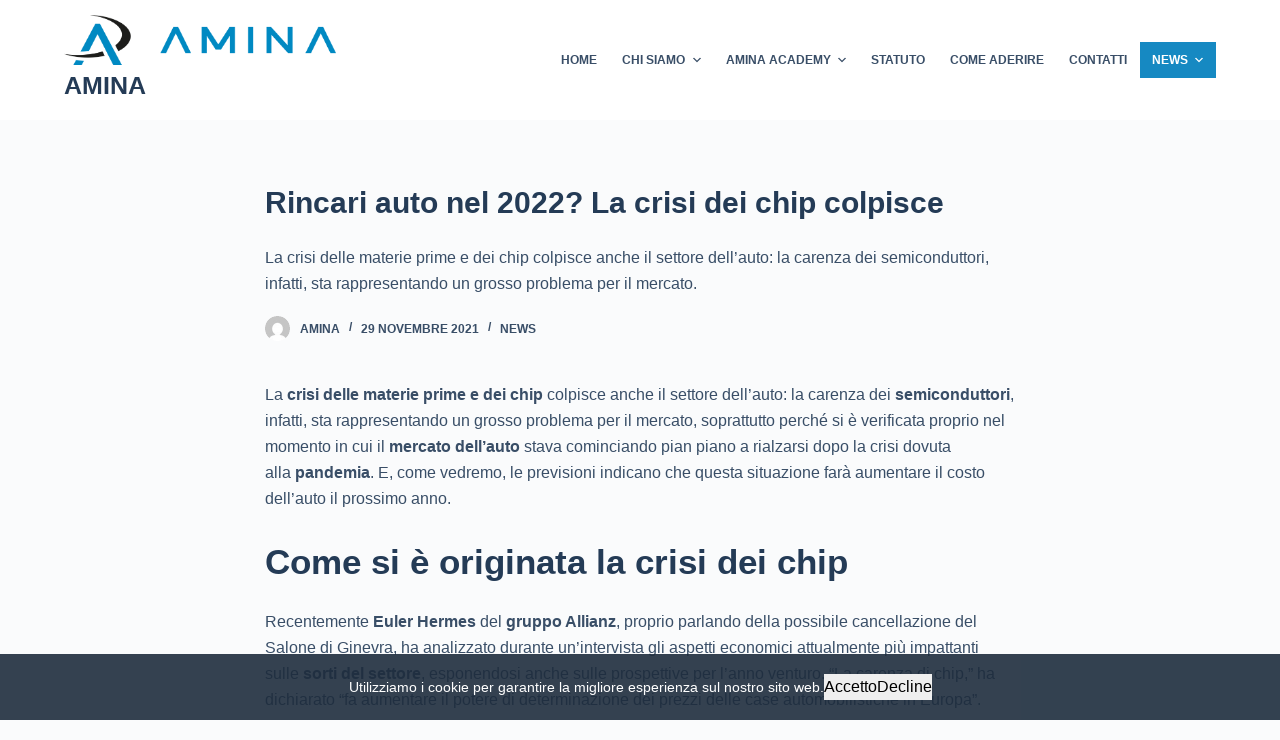

--- FILE ---
content_type: text/html; charset=UTF-8
request_url: https://www.associazioneamina.it/rincari-auto-nel-2022-la-crisi-dei-chip-colpisce/
body_size: 13380
content:
<!doctype html>
<html lang="it-IT">
<head>
	
	<meta charset="UTF-8">
	<meta name="viewport" content="width=device-width, initial-scale=1, maximum-scale=5, viewport-fit=cover">
	<link rel="profile" href="https://gmpg.org/xfn/11">

	<meta name='robots' content='index, follow, max-image-preview:large, max-snippet:-1, max-video-preview:-1' />

	<!-- This site is optimized with the Yoast SEO plugin v19.10 - https://yoast.com/wordpress/plugins/seo/ -->
	<title>Rincari auto nel 2022? La crisi dei chip colpisce - AMINA</title>
	<meta name="description" content="La crisi delle materie prime e dei chip colpisce anche il settore dell’auto: la carenza dei semiconduttori, infatti, sta rappresentando un grosso problema per il mercato." />
	<link rel="canonical" href="https://www.associazioneamina.it/rincari-auto-nel-2022-la-crisi-dei-chip-colpisce/" />
	<meta property="og:locale" content="it_IT" />
	<meta property="og:type" content="article" />
	<meta property="og:title" content="Rincari auto nel 2022? La crisi dei chip colpisce - AMINA" />
	<meta property="og:description" content="La crisi delle materie prime e dei chip colpisce anche il settore dell’auto: la carenza dei semiconduttori, infatti, sta rappresentando un grosso problema per il mercato." />
	<meta property="og:url" content="https://www.associazioneamina.it/rincari-auto-nel-2022-la-crisi-dei-chip-colpisce/" />
	<meta property="og:site_name" content="AMINA" />
	<meta property="article:published_time" content="2021-11-29T12:57:49+00:00" />
	<meta property="article:modified_time" content="2021-11-29T12:57:50+00:00" />
	<meta property="og:image" content="https://www.associazioneamina.it/wp-content/uploads/2021/11/1-2-scaled.jpeg" />
	<meta property="og:image:width" content="2560" />
	<meta property="og:image:height" content="1823" />
	<meta property="og:image:type" content="image/jpeg" />
	<meta name="author" content="AMINA" />
	<meta name="twitter:card" content="summary_large_image" />
	<meta name="twitter:label1" content="Scritto da" />
	<meta name="twitter:data1" content="AMINA" />
	<meta name="twitter:label2" content="Tempo di lettura stimato" />
	<meta name="twitter:data2" content="3 minuti" />
	<script type="application/ld+json" class="yoast-schema-graph">{"@context":"https://schema.org","@graph":[{"@type":"WebPage","@id":"https://www.associazioneamina.it/rincari-auto-nel-2022-la-crisi-dei-chip-colpisce/","url":"https://www.associazioneamina.it/rincari-auto-nel-2022-la-crisi-dei-chip-colpisce/","name":"Rincari auto nel 2022? La crisi dei chip colpisce - AMINA","isPartOf":{"@id":"https://www.associazioneamina.it/#website"},"primaryImageOfPage":{"@id":"https://www.associazioneamina.it/rincari-auto-nel-2022-la-crisi-dei-chip-colpisce/#primaryimage"},"image":{"@id":"https://www.associazioneamina.it/rincari-auto-nel-2022-la-crisi-dei-chip-colpisce/#primaryimage"},"thumbnailUrl":"https://www.associazioneamina.it/wp-content/uploads/2021/11/1-2-scaled.jpeg","datePublished":"2021-11-29T12:57:49+00:00","dateModified":"2021-11-29T12:57:50+00:00","author":{"@id":"https://www.associazioneamina.it/#/schema/person/5b166f4f217f21cd7bbf9eb3da04ff2c"},"description":"La crisi delle materie prime e dei chip colpisce anche il settore dell’auto: la carenza dei semiconduttori, infatti, sta rappresentando un grosso problema per il mercato.","breadcrumb":{"@id":"https://www.associazioneamina.it/rincari-auto-nel-2022-la-crisi-dei-chip-colpisce/#breadcrumb"},"inLanguage":"it-IT","potentialAction":[{"@type":"ReadAction","target":["https://www.associazioneamina.it/rincari-auto-nel-2022-la-crisi-dei-chip-colpisce/"]}]},{"@type":"ImageObject","inLanguage":"it-IT","@id":"https://www.associazioneamina.it/rincari-auto-nel-2022-la-crisi-dei-chip-colpisce/#primaryimage","url":"https://www.associazioneamina.it/wp-content/uploads/2021/11/1-2-scaled.jpeg","contentUrl":"https://www.associazioneamina.it/wp-content/uploads/2021/11/1-2-scaled.jpeg","width":2560,"height":1823},{"@type":"BreadcrumbList","@id":"https://www.associazioneamina.it/rincari-auto-nel-2022-la-crisi-dei-chip-colpisce/#breadcrumb","itemListElement":[{"@type":"ListItem","position":1,"name":"Home","item":"https://www.associazioneamina.it/"},{"@type":"ListItem","position":2,"name":"Rincari auto nel 2022? La crisi dei chip colpisce"}]},{"@type":"WebSite","@id":"https://www.associazioneamina.it/#website","url":"https://www.associazioneamina.it/","name":"AMINA","description":"Associazione Mediatori Italiani Noleggio Auto","potentialAction":[{"@type":"SearchAction","target":{"@type":"EntryPoint","urlTemplate":"https://www.associazioneamina.it/?s={search_term_string}"},"query-input":"required name=search_term_string"}],"inLanguage":"it-IT"},{"@type":"Person","@id":"https://www.associazioneamina.it/#/schema/person/5b166f4f217f21cd7bbf9eb3da04ff2c","name":"AMINA","image":{"@type":"ImageObject","inLanguage":"it-IT","@id":"https://www.associazioneamina.it/#/schema/person/image/","url":"https://secure.gravatar.com/avatar/8699c7c8f850fcde17476cf84593abc38098c06751b4eb2ea86164207da7b0a4?s=96&d=mm&r=g","contentUrl":"https://secure.gravatar.com/avatar/8699c7c8f850fcde17476cf84593abc38098c06751b4eb2ea86164207da7b0a4?s=96&d=mm&r=g","caption":"AMINA"},"url":"https://www.associazioneamina.it/author/tommaso-de-bortoli/"}]}</script>
	<!-- / Yoast SEO plugin. -->


<link rel='dns-prefetch' href='//maxcdn.bootstrapcdn.com' />
<link rel="alternate" type="application/rss+xml" title="AMINA &raquo; Feed" href="https://www.associazioneamina.it/feed/" />
<link rel="alternate" type="application/rss+xml" title="AMINA &raquo; Feed dei commenti" href="https://www.associazioneamina.it/comments/feed/" />
<link rel="alternate" type="application/rss+xml" title="AMINA &raquo; Rincari auto nel 2022? La crisi dei chip colpisce Feed dei commenti" href="https://www.associazioneamina.it/rincari-auto-nel-2022-la-crisi-dei-chip-colpisce/feed/" />
<link rel="alternate" title="oEmbed (JSON)" type="application/json+oembed" href="https://www.associazioneamina.it/wp-json/oembed/1.0/embed?url=https%3A%2F%2Fwww.associazioneamina.it%2Frincari-auto-nel-2022-la-crisi-dei-chip-colpisce%2F" />
<link rel="alternate" title="oEmbed (XML)" type="text/xml+oembed" href="https://www.associazioneamina.it/wp-json/oembed/1.0/embed?url=https%3A%2F%2Fwww.associazioneamina.it%2Frincari-auto-nel-2022-la-crisi-dei-chip-colpisce%2F&#038;format=xml" />
<style id='wp-img-auto-sizes-contain-inline-css'>
img:is([sizes=auto i],[sizes^="auto," i]){contain-intrinsic-size:3000px 1500px}
/*# sourceURL=wp-img-auto-sizes-contain-inline-css */
</style>
<link rel='stylesheet' id='blocksy-dynamic-global-css' href='https://www.associazioneamina.it/wp-content/uploads/blocksy/css/global.css?ver=59489' media='all' />
<link rel='stylesheet' id='wp-block-library-css' href='https://www.associazioneamina.it/wp-includes/css/dist/block-library/style.min.css?ver=6.9' media='all' />
<style id='wp-block-heading-inline-css'>
h1:where(.wp-block-heading).has-background,h2:where(.wp-block-heading).has-background,h3:where(.wp-block-heading).has-background,h4:where(.wp-block-heading).has-background,h5:where(.wp-block-heading).has-background,h6:where(.wp-block-heading).has-background{padding:1.25em 2.375em}h1.has-text-align-left[style*=writing-mode]:where([style*=vertical-lr]),h1.has-text-align-right[style*=writing-mode]:where([style*=vertical-rl]),h2.has-text-align-left[style*=writing-mode]:where([style*=vertical-lr]),h2.has-text-align-right[style*=writing-mode]:where([style*=vertical-rl]),h3.has-text-align-left[style*=writing-mode]:where([style*=vertical-lr]),h3.has-text-align-right[style*=writing-mode]:where([style*=vertical-rl]),h4.has-text-align-left[style*=writing-mode]:where([style*=vertical-lr]),h4.has-text-align-right[style*=writing-mode]:where([style*=vertical-rl]),h5.has-text-align-left[style*=writing-mode]:where([style*=vertical-lr]),h5.has-text-align-right[style*=writing-mode]:where([style*=vertical-rl]),h6.has-text-align-left[style*=writing-mode]:where([style*=vertical-lr]),h6.has-text-align-right[style*=writing-mode]:where([style*=vertical-rl]){rotate:180deg}
/*# sourceURL=https://www.associazioneamina.it/wp-includes/blocks/heading/style.min.css */
</style>
<style id='wp-block-paragraph-inline-css'>
.is-small-text{font-size:.875em}.is-regular-text{font-size:1em}.is-large-text{font-size:2.25em}.is-larger-text{font-size:3em}.has-drop-cap:not(:focus):first-letter{float:left;font-size:8.4em;font-style:normal;font-weight:100;line-height:.68;margin:.05em .1em 0 0;text-transform:uppercase}body.rtl .has-drop-cap:not(:focus):first-letter{float:none;margin-left:.1em}p.has-drop-cap.has-background{overflow:hidden}:root :where(p.has-background){padding:1.25em 2.375em}:where(p.has-text-color:not(.has-link-color)) a{color:inherit}p.has-text-align-left[style*="writing-mode:vertical-lr"],p.has-text-align-right[style*="writing-mode:vertical-rl"]{rotate:180deg}
/*# sourceURL=https://www.associazioneamina.it/wp-includes/blocks/paragraph/style.min.css */
</style>
<style id='global-styles-inline-css'>
:root{--wp--preset--aspect-ratio--square: 1;--wp--preset--aspect-ratio--4-3: 4/3;--wp--preset--aspect-ratio--3-4: 3/4;--wp--preset--aspect-ratio--3-2: 3/2;--wp--preset--aspect-ratio--2-3: 2/3;--wp--preset--aspect-ratio--16-9: 16/9;--wp--preset--aspect-ratio--9-16: 9/16;--wp--preset--color--black: #000000;--wp--preset--color--cyan-bluish-gray: #abb8c3;--wp--preset--color--white: #ffffff;--wp--preset--color--pale-pink: #f78da7;--wp--preset--color--vivid-red: #cf2e2e;--wp--preset--color--luminous-vivid-orange: #ff6900;--wp--preset--color--luminous-vivid-amber: #fcb900;--wp--preset--color--light-green-cyan: #7bdcb5;--wp--preset--color--vivid-green-cyan: #00d084;--wp--preset--color--pale-cyan-blue: #8ed1fc;--wp--preset--color--vivid-cyan-blue: #0693e3;--wp--preset--color--vivid-purple: #9b51e0;--wp--preset--color--palette-color-1: var(--paletteColor1, #1689c2);--wp--preset--color--palette-color-2: var(--paletteColor2, #1559ed);--wp--preset--color--palette-color-3: var(--paletteColor3, rgba(36,59,86,0.9));--wp--preset--color--palette-color-4: var(--paletteColor4, rgba(36,59,86,1));--wp--preset--color--palette-color-5: var(--paletteColor5, #ffffff);--wp--preset--color--palette-color-6: var(--paletteColor6, #f2f5f7);--wp--preset--color--palette-color-7: var(--paletteColor7, #FAFBFC);--wp--preset--color--palette-color-8: var(--paletteColor8, #ffffff);--wp--preset--gradient--vivid-cyan-blue-to-vivid-purple: linear-gradient(135deg,rgb(6,147,227) 0%,rgb(155,81,224) 100%);--wp--preset--gradient--light-green-cyan-to-vivid-green-cyan: linear-gradient(135deg,rgb(122,220,180) 0%,rgb(0,208,130) 100%);--wp--preset--gradient--luminous-vivid-amber-to-luminous-vivid-orange: linear-gradient(135deg,rgb(252,185,0) 0%,rgb(255,105,0) 100%);--wp--preset--gradient--luminous-vivid-orange-to-vivid-red: linear-gradient(135deg,rgb(255,105,0) 0%,rgb(207,46,46) 100%);--wp--preset--gradient--very-light-gray-to-cyan-bluish-gray: linear-gradient(135deg,rgb(238,238,238) 0%,rgb(169,184,195) 100%);--wp--preset--gradient--cool-to-warm-spectrum: linear-gradient(135deg,rgb(74,234,220) 0%,rgb(151,120,209) 20%,rgb(207,42,186) 40%,rgb(238,44,130) 60%,rgb(251,105,98) 80%,rgb(254,248,76) 100%);--wp--preset--gradient--blush-light-purple: linear-gradient(135deg,rgb(255,206,236) 0%,rgb(152,150,240) 100%);--wp--preset--gradient--blush-bordeaux: linear-gradient(135deg,rgb(254,205,165) 0%,rgb(254,45,45) 50%,rgb(107,0,62) 100%);--wp--preset--gradient--luminous-dusk: linear-gradient(135deg,rgb(255,203,112) 0%,rgb(199,81,192) 50%,rgb(65,88,208) 100%);--wp--preset--gradient--pale-ocean: linear-gradient(135deg,rgb(255,245,203) 0%,rgb(182,227,212) 50%,rgb(51,167,181) 100%);--wp--preset--gradient--electric-grass: linear-gradient(135deg,rgb(202,248,128) 0%,rgb(113,206,126) 100%);--wp--preset--gradient--midnight: linear-gradient(135deg,rgb(2,3,129) 0%,rgb(40,116,252) 100%);--wp--preset--gradient--juicy-peach: linear-gradient(to right, #ffecd2 0%, #fcb69f 100%);--wp--preset--gradient--young-passion: linear-gradient(to right, #ff8177 0%, #ff867a 0%, #ff8c7f 21%, #f99185 52%, #cf556c 78%, #b12a5b 100%);--wp--preset--gradient--true-sunset: linear-gradient(to right, #fa709a 0%, #fee140 100%);--wp--preset--gradient--morpheus-den: linear-gradient(to top, #30cfd0 0%, #330867 100%);--wp--preset--gradient--plum-plate: linear-gradient(135deg, #667eea 0%, #764ba2 100%);--wp--preset--gradient--aqua-splash: linear-gradient(15deg, #13547a 0%, #80d0c7 100%);--wp--preset--gradient--love-kiss: linear-gradient(to top, #ff0844 0%, #ffb199 100%);--wp--preset--gradient--new-retrowave: linear-gradient(to top, #3b41c5 0%, #a981bb 49%, #ffc8a9 100%);--wp--preset--gradient--plum-bath: linear-gradient(to top, #cc208e 0%, #6713d2 100%);--wp--preset--gradient--high-flight: linear-gradient(to right, #0acffe 0%, #495aff 100%);--wp--preset--gradient--teen-party: linear-gradient(-225deg, #FF057C 0%, #8D0B93 50%, #321575 100%);--wp--preset--gradient--fabled-sunset: linear-gradient(-225deg, #231557 0%, #44107A 29%, #FF1361 67%, #FFF800 100%);--wp--preset--gradient--arielle-smile: radial-gradient(circle 248px at center, #16d9e3 0%, #30c7ec 47%, #46aef7 100%);--wp--preset--gradient--itmeo-branding: linear-gradient(180deg, #2af598 0%, #009efd 100%);--wp--preset--gradient--deep-blue: linear-gradient(to right, #6a11cb 0%, #2575fc 100%);--wp--preset--gradient--strong-bliss: linear-gradient(to right, #f78ca0 0%, #f9748f 19%, #fd868c 60%, #fe9a8b 100%);--wp--preset--gradient--sweet-period: linear-gradient(to top, #3f51b1 0%, #5a55ae 13%, #7b5fac 25%, #8f6aae 38%, #a86aa4 50%, #cc6b8e 62%, #f18271 75%, #f3a469 87%, #f7c978 100%);--wp--preset--gradient--purple-division: linear-gradient(to top, #7028e4 0%, #e5b2ca 100%);--wp--preset--gradient--cold-evening: linear-gradient(to top, #0c3483 0%, #a2b6df 100%, #6b8cce 100%, #a2b6df 100%);--wp--preset--gradient--mountain-rock: linear-gradient(to right, #868f96 0%, #596164 100%);--wp--preset--gradient--desert-hump: linear-gradient(to top, #c79081 0%, #dfa579 100%);--wp--preset--gradient--ethernal-constance: linear-gradient(to top, #09203f 0%, #537895 100%);--wp--preset--gradient--happy-memories: linear-gradient(-60deg, #ff5858 0%, #f09819 100%);--wp--preset--gradient--grown-early: linear-gradient(to top, #0ba360 0%, #3cba92 100%);--wp--preset--gradient--morning-salad: linear-gradient(-225deg, #B7F8DB 0%, #50A7C2 100%);--wp--preset--gradient--night-call: linear-gradient(-225deg, #AC32E4 0%, #7918F2 48%, #4801FF 100%);--wp--preset--gradient--mind-crawl: linear-gradient(-225deg, #473B7B 0%, #3584A7 51%, #30D2BE 100%);--wp--preset--gradient--angel-care: linear-gradient(-225deg, #FFE29F 0%, #FFA99F 48%, #FF719A 100%);--wp--preset--gradient--juicy-cake: linear-gradient(to top, #e14fad 0%, #f9d423 100%);--wp--preset--gradient--rich-metal: linear-gradient(to right, #d7d2cc 0%, #304352 100%);--wp--preset--gradient--mole-hall: linear-gradient(-20deg, #616161 0%, #9bc5c3 100%);--wp--preset--gradient--cloudy-knoxville: linear-gradient(120deg, #fdfbfb 0%, #ebedee 100%);--wp--preset--gradient--soft-grass: linear-gradient(to top, #c1dfc4 0%, #deecdd 100%);--wp--preset--gradient--saint-petersburg: linear-gradient(135deg, #f5f7fa 0%, #c3cfe2 100%);--wp--preset--gradient--everlasting-sky: linear-gradient(135deg, #fdfcfb 0%, #e2d1c3 100%);--wp--preset--gradient--kind-steel: linear-gradient(-20deg, #e9defa 0%, #fbfcdb 100%);--wp--preset--gradient--over-sun: linear-gradient(60deg, #abecd6 0%, #fbed96 100%);--wp--preset--gradient--premium-white: linear-gradient(to top, #d5d4d0 0%, #d5d4d0 1%, #eeeeec 31%, #efeeec 75%, #e9e9e7 100%);--wp--preset--gradient--clean-mirror: linear-gradient(45deg, #93a5cf 0%, #e4efe9 100%);--wp--preset--gradient--wild-apple: linear-gradient(to top, #d299c2 0%, #fef9d7 100%);--wp--preset--gradient--snow-again: linear-gradient(to top, #e6e9f0 0%, #eef1f5 100%);--wp--preset--gradient--confident-cloud: linear-gradient(to top, #dad4ec 0%, #dad4ec 1%, #f3e7e9 100%);--wp--preset--gradient--glass-water: linear-gradient(to top, #dfe9f3 0%, white 100%);--wp--preset--gradient--perfect-white: linear-gradient(-225deg, #E3FDF5 0%, #FFE6FA 100%);--wp--preset--font-size--small: 13px;--wp--preset--font-size--medium: 20px;--wp--preset--font-size--large: 36px;--wp--preset--font-size--x-large: 42px;--wp--preset--spacing--20: 0.44rem;--wp--preset--spacing--30: 0.67rem;--wp--preset--spacing--40: 1rem;--wp--preset--spacing--50: 1.5rem;--wp--preset--spacing--60: 2.25rem;--wp--preset--spacing--70: 3.38rem;--wp--preset--spacing--80: 5.06rem;--wp--preset--shadow--natural: 6px 6px 9px rgba(0, 0, 0, 0.2);--wp--preset--shadow--deep: 12px 12px 50px rgba(0, 0, 0, 0.4);--wp--preset--shadow--sharp: 6px 6px 0px rgba(0, 0, 0, 0.2);--wp--preset--shadow--outlined: 6px 6px 0px -3px rgb(255, 255, 255), 6px 6px rgb(0, 0, 0);--wp--preset--shadow--crisp: 6px 6px 0px rgb(0, 0, 0);}:root { --wp--style--global--content-size: var(--block-max-width);--wp--style--global--wide-size: var(--block-wide-max-width); }:where(body) { margin: 0; }.wp-site-blocks > .alignleft { float: left; margin-right: 2em; }.wp-site-blocks > .alignright { float: right; margin-left: 2em; }.wp-site-blocks > .aligncenter { justify-content: center; margin-left: auto; margin-right: auto; }:where(.wp-site-blocks) > * { margin-block-start: var(--content-spacing); margin-block-end: 0; }:where(.wp-site-blocks) > :first-child { margin-block-start: 0; }:where(.wp-site-blocks) > :last-child { margin-block-end: 0; }:root { --wp--style--block-gap: var(--content-spacing); }:root :where(.is-layout-flow) > :first-child{margin-block-start: 0;}:root :where(.is-layout-flow) > :last-child{margin-block-end: 0;}:root :where(.is-layout-flow) > *{margin-block-start: var(--content-spacing);margin-block-end: 0;}:root :where(.is-layout-constrained) > :first-child{margin-block-start: 0;}:root :where(.is-layout-constrained) > :last-child{margin-block-end: 0;}:root :where(.is-layout-constrained) > *{margin-block-start: var(--content-spacing);margin-block-end: 0;}:root :where(.is-layout-flex){gap: var(--content-spacing);}:root :where(.is-layout-grid){gap: var(--content-spacing);}.is-layout-flow > .alignleft{float: left;margin-inline-start: 0;margin-inline-end: 2em;}.is-layout-flow > .alignright{float: right;margin-inline-start: 2em;margin-inline-end: 0;}.is-layout-flow > .aligncenter{margin-left: auto !important;margin-right: auto !important;}.is-layout-constrained > .alignleft{float: left;margin-inline-start: 0;margin-inline-end: 2em;}.is-layout-constrained > .alignright{float: right;margin-inline-start: 2em;margin-inline-end: 0;}.is-layout-constrained > .aligncenter{margin-left: auto !important;margin-right: auto !important;}.is-layout-constrained > :where(:not(.alignleft):not(.alignright):not(.alignfull)){max-width: var(--wp--style--global--content-size);margin-left: auto !important;margin-right: auto !important;}.is-layout-constrained > .alignwide{max-width: var(--wp--style--global--wide-size);}body .is-layout-flex{display: flex;}.is-layout-flex{flex-wrap: wrap;align-items: center;}.is-layout-flex > :is(*, div){margin: 0;}body .is-layout-grid{display: grid;}.is-layout-grid > :is(*, div){margin: 0;}body{padding-top: 0px;padding-right: 0px;padding-bottom: 0px;padding-left: 0px;}:root :where(.wp-element-button, .wp-block-button__link){font-style: inherit;font-weight: inherit;letter-spacing: inherit;text-transform: inherit;}.has-black-color{color: var(--wp--preset--color--black) !important;}.has-cyan-bluish-gray-color{color: var(--wp--preset--color--cyan-bluish-gray) !important;}.has-white-color{color: var(--wp--preset--color--white) !important;}.has-pale-pink-color{color: var(--wp--preset--color--pale-pink) !important;}.has-vivid-red-color{color: var(--wp--preset--color--vivid-red) !important;}.has-luminous-vivid-orange-color{color: var(--wp--preset--color--luminous-vivid-orange) !important;}.has-luminous-vivid-amber-color{color: var(--wp--preset--color--luminous-vivid-amber) !important;}.has-light-green-cyan-color{color: var(--wp--preset--color--light-green-cyan) !important;}.has-vivid-green-cyan-color{color: var(--wp--preset--color--vivid-green-cyan) !important;}.has-pale-cyan-blue-color{color: var(--wp--preset--color--pale-cyan-blue) !important;}.has-vivid-cyan-blue-color{color: var(--wp--preset--color--vivid-cyan-blue) !important;}.has-vivid-purple-color{color: var(--wp--preset--color--vivid-purple) !important;}.has-palette-color-1-color{color: var(--wp--preset--color--palette-color-1) !important;}.has-palette-color-2-color{color: var(--wp--preset--color--palette-color-2) !important;}.has-palette-color-3-color{color: var(--wp--preset--color--palette-color-3) !important;}.has-palette-color-4-color{color: var(--wp--preset--color--palette-color-4) !important;}.has-palette-color-5-color{color: var(--wp--preset--color--palette-color-5) !important;}.has-palette-color-6-color{color: var(--wp--preset--color--palette-color-6) !important;}.has-palette-color-7-color{color: var(--wp--preset--color--palette-color-7) !important;}.has-palette-color-8-color{color: var(--wp--preset--color--palette-color-8) !important;}.has-black-background-color{background-color: var(--wp--preset--color--black) !important;}.has-cyan-bluish-gray-background-color{background-color: var(--wp--preset--color--cyan-bluish-gray) !important;}.has-white-background-color{background-color: var(--wp--preset--color--white) !important;}.has-pale-pink-background-color{background-color: var(--wp--preset--color--pale-pink) !important;}.has-vivid-red-background-color{background-color: var(--wp--preset--color--vivid-red) !important;}.has-luminous-vivid-orange-background-color{background-color: var(--wp--preset--color--luminous-vivid-orange) !important;}.has-luminous-vivid-amber-background-color{background-color: var(--wp--preset--color--luminous-vivid-amber) !important;}.has-light-green-cyan-background-color{background-color: var(--wp--preset--color--light-green-cyan) !important;}.has-vivid-green-cyan-background-color{background-color: var(--wp--preset--color--vivid-green-cyan) !important;}.has-pale-cyan-blue-background-color{background-color: var(--wp--preset--color--pale-cyan-blue) !important;}.has-vivid-cyan-blue-background-color{background-color: var(--wp--preset--color--vivid-cyan-blue) !important;}.has-vivid-purple-background-color{background-color: var(--wp--preset--color--vivid-purple) !important;}.has-palette-color-1-background-color{background-color: var(--wp--preset--color--palette-color-1) !important;}.has-palette-color-2-background-color{background-color: var(--wp--preset--color--palette-color-2) !important;}.has-palette-color-3-background-color{background-color: var(--wp--preset--color--palette-color-3) !important;}.has-palette-color-4-background-color{background-color: var(--wp--preset--color--palette-color-4) !important;}.has-palette-color-5-background-color{background-color: var(--wp--preset--color--palette-color-5) !important;}.has-palette-color-6-background-color{background-color: var(--wp--preset--color--palette-color-6) !important;}.has-palette-color-7-background-color{background-color: var(--wp--preset--color--palette-color-7) !important;}.has-palette-color-8-background-color{background-color: var(--wp--preset--color--palette-color-8) !important;}.has-black-border-color{border-color: var(--wp--preset--color--black) !important;}.has-cyan-bluish-gray-border-color{border-color: var(--wp--preset--color--cyan-bluish-gray) !important;}.has-white-border-color{border-color: var(--wp--preset--color--white) !important;}.has-pale-pink-border-color{border-color: var(--wp--preset--color--pale-pink) !important;}.has-vivid-red-border-color{border-color: var(--wp--preset--color--vivid-red) !important;}.has-luminous-vivid-orange-border-color{border-color: var(--wp--preset--color--luminous-vivid-orange) !important;}.has-luminous-vivid-amber-border-color{border-color: var(--wp--preset--color--luminous-vivid-amber) !important;}.has-light-green-cyan-border-color{border-color: var(--wp--preset--color--light-green-cyan) !important;}.has-vivid-green-cyan-border-color{border-color: var(--wp--preset--color--vivid-green-cyan) !important;}.has-pale-cyan-blue-border-color{border-color: var(--wp--preset--color--pale-cyan-blue) !important;}.has-vivid-cyan-blue-border-color{border-color: var(--wp--preset--color--vivid-cyan-blue) !important;}.has-vivid-purple-border-color{border-color: var(--wp--preset--color--vivid-purple) !important;}.has-palette-color-1-border-color{border-color: var(--wp--preset--color--palette-color-1) !important;}.has-palette-color-2-border-color{border-color: var(--wp--preset--color--palette-color-2) !important;}.has-palette-color-3-border-color{border-color: var(--wp--preset--color--palette-color-3) !important;}.has-palette-color-4-border-color{border-color: var(--wp--preset--color--palette-color-4) !important;}.has-palette-color-5-border-color{border-color: var(--wp--preset--color--palette-color-5) !important;}.has-palette-color-6-border-color{border-color: var(--wp--preset--color--palette-color-6) !important;}.has-palette-color-7-border-color{border-color: var(--wp--preset--color--palette-color-7) !important;}.has-palette-color-8-border-color{border-color: var(--wp--preset--color--palette-color-8) !important;}.has-vivid-cyan-blue-to-vivid-purple-gradient-background{background: var(--wp--preset--gradient--vivid-cyan-blue-to-vivid-purple) !important;}.has-light-green-cyan-to-vivid-green-cyan-gradient-background{background: var(--wp--preset--gradient--light-green-cyan-to-vivid-green-cyan) !important;}.has-luminous-vivid-amber-to-luminous-vivid-orange-gradient-background{background: var(--wp--preset--gradient--luminous-vivid-amber-to-luminous-vivid-orange) !important;}.has-luminous-vivid-orange-to-vivid-red-gradient-background{background: var(--wp--preset--gradient--luminous-vivid-orange-to-vivid-red) !important;}.has-very-light-gray-to-cyan-bluish-gray-gradient-background{background: var(--wp--preset--gradient--very-light-gray-to-cyan-bluish-gray) !important;}.has-cool-to-warm-spectrum-gradient-background{background: var(--wp--preset--gradient--cool-to-warm-spectrum) !important;}.has-blush-light-purple-gradient-background{background: var(--wp--preset--gradient--blush-light-purple) !important;}.has-blush-bordeaux-gradient-background{background: var(--wp--preset--gradient--blush-bordeaux) !important;}.has-luminous-dusk-gradient-background{background: var(--wp--preset--gradient--luminous-dusk) !important;}.has-pale-ocean-gradient-background{background: var(--wp--preset--gradient--pale-ocean) !important;}.has-electric-grass-gradient-background{background: var(--wp--preset--gradient--electric-grass) !important;}.has-midnight-gradient-background{background: var(--wp--preset--gradient--midnight) !important;}.has-juicy-peach-gradient-background{background: var(--wp--preset--gradient--juicy-peach) !important;}.has-young-passion-gradient-background{background: var(--wp--preset--gradient--young-passion) !important;}.has-true-sunset-gradient-background{background: var(--wp--preset--gradient--true-sunset) !important;}.has-morpheus-den-gradient-background{background: var(--wp--preset--gradient--morpheus-den) !important;}.has-plum-plate-gradient-background{background: var(--wp--preset--gradient--plum-plate) !important;}.has-aqua-splash-gradient-background{background: var(--wp--preset--gradient--aqua-splash) !important;}.has-love-kiss-gradient-background{background: var(--wp--preset--gradient--love-kiss) !important;}.has-new-retrowave-gradient-background{background: var(--wp--preset--gradient--new-retrowave) !important;}.has-plum-bath-gradient-background{background: var(--wp--preset--gradient--plum-bath) !important;}.has-high-flight-gradient-background{background: var(--wp--preset--gradient--high-flight) !important;}.has-teen-party-gradient-background{background: var(--wp--preset--gradient--teen-party) !important;}.has-fabled-sunset-gradient-background{background: var(--wp--preset--gradient--fabled-sunset) !important;}.has-arielle-smile-gradient-background{background: var(--wp--preset--gradient--arielle-smile) !important;}.has-itmeo-branding-gradient-background{background: var(--wp--preset--gradient--itmeo-branding) !important;}.has-deep-blue-gradient-background{background: var(--wp--preset--gradient--deep-blue) !important;}.has-strong-bliss-gradient-background{background: var(--wp--preset--gradient--strong-bliss) !important;}.has-sweet-period-gradient-background{background: var(--wp--preset--gradient--sweet-period) !important;}.has-purple-division-gradient-background{background: var(--wp--preset--gradient--purple-division) !important;}.has-cold-evening-gradient-background{background: var(--wp--preset--gradient--cold-evening) !important;}.has-mountain-rock-gradient-background{background: var(--wp--preset--gradient--mountain-rock) !important;}.has-desert-hump-gradient-background{background: var(--wp--preset--gradient--desert-hump) !important;}.has-ethernal-constance-gradient-background{background: var(--wp--preset--gradient--ethernal-constance) !important;}.has-happy-memories-gradient-background{background: var(--wp--preset--gradient--happy-memories) !important;}.has-grown-early-gradient-background{background: var(--wp--preset--gradient--grown-early) !important;}.has-morning-salad-gradient-background{background: var(--wp--preset--gradient--morning-salad) !important;}.has-night-call-gradient-background{background: var(--wp--preset--gradient--night-call) !important;}.has-mind-crawl-gradient-background{background: var(--wp--preset--gradient--mind-crawl) !important;}.has-angel-care-gradient-background{background: var(--wp--preset--gradient--angel-care) !important;}.has-juicy-cake-gradient-background{background: var(--wp--preset--gradient--juicy-cake) !important;}.has-rich-metal-gradient-background{background: var(--wp--preset--gradient--rich-metal) !important;}.has-mole-hall-gradient-background{background: var(--wp--preset--gradient--mole-hall) !important;}.has-cloudy-knoxville-gradient-background{background: var(--wp--preset--gradient--cloudy-knoxville) !important;}.has-soft-grass-gradient-background{background: var(--wp--preset--gradient--soft-grass) !important;}.has-saint-petersburg-gradient-background{background: var(--wp--preset--gradient--saint-petersburg) !important;}.has-everlasting-sky-gradient-background{background: var(--wp--preset--gradient--everlasting-sky) !important;}.has-kind-steel-gradient-background{background: var(--wp--preset--gradient--kind-steel) !important;}.has-over-sun-gradient-background{background: var(--wp--preset--gradient--over-sun) !important;}.has-premium-white-gradient-background{background: var(--wp--preset--gradient--premium-white) !important;}.has-clean-mirror-gradient-background{background: var(--wp--preset--gradient--clean-mirror) !important;}.has-wild-apple-gradient-background{background: var(--wp--preset--gradient--wild-apple) !important;}.has-snow-again-gradient-background{background: var(--wp--preset--gradient--snow-again) !important;}.has-confident-cloud-gradient-background{background: var(--wp--preset--gradient--confident-cloud) !important;}.has-glass-water-gradient-background{background: var(--wp--preset--gradient--glass-water) !important;}.has-perfect-white-gradient-background{background: var(--wp--preset--gradient--perfect-white) !important;}.has-small-font-size{font-size: var(--wp--preset--font-size--small) !important;}.has-medium-font-size{font-size: var(--wp--preset--font-size--medium) !important;}.has-large-font-size{font-size: var(--wp--preset--font-size--large) !important;}.has-x-large-font-size{font-size: var(--wp--preset--font-size--x-large) !important;}
/*# sourceURL=global-styles-inline-css */
</style>

<link rel='stylesheet' id='fbfba_socialfeed_style-css' href='https://www.associazioneamina.it/wp-content/plugins/wp-facebook-feed/includes/../css/jquery.socialfeed.css?ver=1.0.0' media='all' />
<link rel='stylesheet' id='cff-css' href='https://www.associazioneamina.it/wp-content/plugins/custom-facebook-feed/assets/css/cff-style.min.css?ver=4.1.5' media='all' />
<link rel='stylesheet' id='sb-font-awesome-css' href='https://maxcdn.bootstrapcdn.com/font-awesome/4.7.0/css/font-awesome.min.css?ver=6.9' media='all' />
<link rel='stylesheet' id='ct-main-styles-css' href='https://www.associazioneamina.it/wp-content/themes/blocksy/static/bundle/main.min.css?ver=1.8.59' media='all' />
<link rel='stylesheet' id='blocksy-ext-widgets-styles-css' href='https://www.associazioneamina.it/wp-content/plugins/blocksy-companion/framework/extensions/widgets/static/bundle/main.min.css?ver=1.8.59' media='all' />
<link rel='stylesheet' id='blocksy-ext-cookies-consent-styles-css' href='https://www.associazioneamina.it/wp-content/plugins/blocksy-companion/framework/extensions/cookies-consent/static/bundle/main.min.css?ver=1.8.59' media='all' />
<link rel='stylesheet' id='ct-page-title-styles-css' href='https://www.associazioneamina.it/wp-content/themes/blocksy/static/bundle/page-title.min.css?ver=1.8.59' media='all' />
<link rel='stylesheet' id='ct-back-to-top-styles-css' href='https://www.associazioneamina.it/wp-content/themes/blocksy/static/bundle/back-to-top.min.css?ver=1.8.59' media='all' />
<link rel='stylesheet' id='ct-wpforms-styles-css' href='https://www.associazioneamina.it/wp-content/themes/blocksy/static/bundle/wpforms.min.css?ver=1.8.59' media='all' />
<script src="https://www.associazioneamina.it/wp-includes/js/jquery/jquery.min.js?ver=3.7.1" id="jquery-core-js"></script>
<script src="https://www.associazioneamina.it/wp-includes/js/jquery/jquery-migrate.min.js?ver=3.4.1" id="jquery-migrate-js"></script>
<script src="https://www.associazioneamina.it/wp-content/plugins/wp-facebook-feed/includes/../bower_components/codebird-js/codebird.js?ver=6.9" id="fbfba_codebird-js"></script>
<script src="https://www.associazioneamina.it/wp-content/plugins/wp-facebook-feed/includes/../bower_components/doT/doT.min.js?ver=6.9" id="fbfba_doT-js"></script>
<script src="https://www.associazioneamina.it/wp-content/plugins/wp-facebook-feed/includes/../bower_components/moment/min/moment.min.js?ver=6.9" id="fbfba_moment-js"></script>
<script src="https://www.associazioneamina.it/wp-content/plugins/wp-facebook-feed/includes/../js/jquery.socialfeed.js?ver=6.9" id="fbfba_socialfeed-js"></script>
<link rel="https://api.w.org/" href="https://www.associazioneamina.it/wp-json/" /><link rel="alternate" title="JSON" type="application/json" href="https://www.associazioneamina.it/wp-json/wp/v2/posts/828" /><link rel="EditURI" type="application/rsd+xml" title="RSD" href="https://www.associazioneamina.it/xmlrpc.php?rsd" />
<meta name="generator" content="WordPress 6.9" />
<link rel='shortlink' href='https://www.associazioneamina.it/?p=828' />
<noscript><link rel='stylesheet' href='https://www.associazioneamina.it/wp-content/themes/blocksy/static/bundle/no-scripts.min.css' type='text/css'></noscript>
<style>.recentcomments a{display:inline !important;padding:0 !important;margin:0 !important;}</style><link rel="icon" href="https://www.associazioneamina.it/wp-content/uploads/2020/07/cropped-favico-32x32.png" sizes="32x32" />
<link rel="icon" href="https://www.associazioneamina.it/wp-content/uploads/2020/07/cropped-favico-192x192.png" sizes="192x192" />
<link rel="apple-touch-icon" href="https://www.associazioneamina.it/wp-content/uploads/2020/07/cropped-favico-180x180.png" />
<meta name="msapplication-TileImage" content="https://www.associazioneamina.it/wp-content/uploads/2020/07/cropped-favico-270x270.png" />
		<style id="wp-custom-css">
			.ct-cookies-content > p { margin: 0; }
.lwptoc-light .lwptoc_i { padding: 0; }

.hero-section[data-type="type-2"]>[class*="ct-container"] { min-height: 0 !important; }		</style>
			</head>

<body class="wp-singular post-template-default single single-post postid-828 single-format-standard wp-embed-responsive wp-theme-blocksy ct-loading" data-link="type-2" data-prefix="single_blog_post" data-header="type-1" data-footer="type-1" itemscope="itemscope" itemtype="https://schema.org/Blog" >

<a class="skip-link show-on-focus" href="#main">
	Salta al contenuto</a>

<div class="ct-drawer-canvas"><div id="offcanvas" class="ct-panel ct-header" data-behaviour="right-side" ><div class="ct-panel-inner">
		<div class="ct-panel-actions">
			<button class="ct-toggle-close" data-type="type-1" aria-label="Chiudi il carrello">
				<svg class="ct-icon" width="12" height="12" viewBox="0 0 15 15"><path d="M1 15a1 1 0 01-.71-.29 1 1 0 010-1.41l5.8-5.8-5.8-5.8A1 1 0 011.7.29l5.8 5.8 5.8-5.8a1 1 0 011.41 1.41l-5.8 5.8 5.8 5.8a1 1 0 01-1.41 1.41l-5.8-5.8-5.8 5.8A1 1 0 011 15z"/></svg>
			</button>
		</div>
		<div class="ct-panel-content" data-device="desktop" ></div><div class="ct-panel-content" data-device="mobile" >
<nav 
	class="mobile-menu has-submenu" 
	data-id="mobile-menu" data-interaction="click" data-toggle-type="type-1" 	aria-label="Menu off-canvas">
	<ul><li class="page_item page-item-889 page_item_has_children menu-item-has-children"><span class="ct-sub-menu-parent"><a href="https://www.associazioneamina.it/albo-mobility-consultant/" class="ct-menu-link">AMINA Academy</a><button class="ct-toggle-dropdown-mobile" aria-label="Apri il menu a discesa" aria-haspopup="true" aria-expanded="false" ><svg class="ct-icon toggle-icon-1" width="15" height="15" viewBox="0 0 15 15"><path d="M3.9,5.1l3.6,3.6l3.6-3.6l1.4,0.7l-5,5l-5-5L3.9,5.1z"/></svg></button></span><ul class='sub-menu' role='menu'><li class="page_item page-item-946"><a href="https://www.associazioneamina.it/albo-mobility-consultant/albo-degli-amina-mobility-consultant/" class="ct-menu-link">Albo degli Amina Mobility Consultant</a></li></ul></li><li class="page_item page-item-18"><a href="https://www.associazioneamina.it/le-associate/" class="ct-menu-link">Associate A.M.I.N.A.</a></li><li class="page_item page-item-9"><a href="https://www.associazioneamina.it/" class="ct-menu-link">Associazione Mediatori Italiani Noleggio Auto</a></li><li class="page_item page-item-22"><a href="https://www.associazioneamina.it/come-aderire/" class="ct-menu-link">Come aderire ad A.M.I.N.A.</a></li><li class="page_item page-item-28"><a href="https://www.associazioneamina.it/contatti/" class="ct-menu-link">Contatti</a></li><li class="page_item page-item-14"><a href="https://www.associazioneamina.it/gli-organi/" class="ct-menu-link">Gli organi</a></li><li class="page_item page-item-26"><a href="https://www.associazioneamina.it/struttura/" class="ct-menu-link">La struttura di A.M.I.N.A.</a></li><li class="page_item page-item-16"><a href="https://www.associazioneamina.it/soci-fondatori/" class="ct-menu-link">Soci fondatori A.M.I.N.A.</a></li><li class="page_item page-item-404"><a href="https://www.associazioneamina.it/social/" class="ct-menu-link">Social</a></li><li class="page_item page-item-20"><a href="https://www.associazioneamina.it/statuto/" class="ct-menu-link">Statuto A.M.I.N.A.</a></li></ul></nav>

</div></div></div>
	<a href="#main-container" class="ct-back-to-top ct-hidden-sm"
		data-shape="square"
		data-alignment="right"
		title="Torna su" aria-label="Torna su">

		<svg class="ct-icon" width="15" height="15" viewBox="0 0 20 20"><path d="M10,0L9.4,0.6L0.8,9.1l1.2,1.2l7.1-7.1V20h1.7V3.3l7.1,7.1l1.2-1.2l-8.5-8.5L10,0z"/></svg>	</a>

	

	<div class="cookie-notification ct-fade-in-start" data-period="forever" data-type="type-2">

		<div class="ct-container">
							<div class="ct-cookies-content"><p>Utilizziamo i cookie per garantire la migliore esperienza sul nostro sito web.</p></div>
			
			<div class="ct-button-group">
				<button type="submit" class="ct-button ct-cookies-accept-button">Accetto</button>

				<button type="submit" class="ct-button ct-cookies-decline-button">Decline</button>
			</div>
		</div>
	</div>
	</div>
<div id="main-container">
	<header id="header" class="ct-header" data-id="type-1" itemscope="" itemtype="https://schema.org/WPHeader" ><div data-device="desktop" ><div data-row="middle" data-column-set="2" ><div class="ct-container" ><div data-column="start" data-placements="1" ><div data-items="primary" >
<div	class="site-branding"
	data-id="logo" 	data-logo="top"	itemscope="itemscope" itemtype="https://schema.org/Organization" >

			<a href="https://www.associazioneamina.it/" class="site-logo-container" rel="home"><img width="800" height="147" src="https://www.associazioneamina.it/wp-content/uploads/2020/06/associazione-mediatori-italiani-noleggio-auto.png" class="default-logo" alt="Associazione Mediatori Italiani Noleggio Auto" /></a>	
			<div class="site-title-container">
							<span class="site-title " itemprop="name" >
					<a href="https://www.associazioneamina.it/" rel="home" itemprop="url" >
						AMINA					</a>
				</span>
			
					</div>
	  </div>

</div></div><div data-column="end" data-placements="1" ><div data-items="primary" >
<nav
	id="header-menu-1"
	class="header-menu-1"
	data-id="menu" data-interaction="hover" 	data-menu="type-3"
	data-dropdown="type-1:simple"		data-responsive="no"	itemscope="" itemtype="https://schema.org/SiteNavigationElement" 	aria-label="Menu dell'header">

	<ul id="menu-main-menu" class="menu" role="menubar"><li id="menu-item-38" class="menu-item menu-item-type-custom menu-item-object-custom menu-item-home menu-item-38" role="none"><a href="https://www.associazioneamina.it" class="ct-menu-link" role="menuitem">Home</a></li>
<li id="menu-item-40" class="menu-item menu-item-type-post_type menu-item-object-page menu-item-has-children menu-item-40 animated-submenu" role="none"><a href="https://www.associazioneamina.it/gli-organi/" class="ct-menu-link" role="menuitem">Chi siamo<span class="ct-toggle-dropdown-desktop"><svg class="ct-icon" width="8" height="8" viewBox="0 0 15 15"><path d="M2.1,3.2l5.4,5.4l5.4-5.4L15,4.3l-7.5,7.5L0,4.3L2.1,3.2z"/></svg></span></a><button class="ct-toggle-dropdown-desktop-ghost" aria-label="Apri il menu a discesa" aria-haspopup="true" aria-expanded="false" ></button>
<ul class="sub-menu" role="menu">
	<li id="menu-item-302" class="menu-item menu-item-type-post_type menu-item-object-page menu-item-302" role="none"><a href="https://www.associazioneamina.it/gli-organi/" class="ct-menu-link" role="menuitem">Gli organi</a></li>
	<li id="menu-item-48" class="menu-item menu-item-type-post_type menu-item-object-page menu-item-48" role="none"><a href="https://www.associazioneamina.it/struttura/" class="ct-menu-link" role="menuitem">La struttura</a></li>
	<li id="menu-item-50" class="menu-item menu-item-type-post_type menu-item-object-page menu-item-50" role="none"><a href="https://www.associazioneamina.it/soci-fondatori/" class="ct-menu-link" role="menuitem">Soci fondatori</a></li>
	<li id="menu-item-49" class="menu-item menu-item-type-post_type menu-item-object-page menu-item-49" role="none"><a href="https://www.associazioneamina.it/le-associate/" class="ct-menu-link" role="menuitem">Le associate</a></li>
</ul>
</li>
<li id="menu-item-903" class="menu-item menu-item-type-post_type menu-item-object-page menu-item-has-children menu-item-903 animated-submenu" role="none"><a href="https://www.associazioneamina.it/albo-mobility-consultant/" class="ct-menu-link" role="menuitem">AMINA Academy<span class="ct-toggle-dropdown-desktop"><svg class="ct-icon" width="8" height="8" viewBox="0 0 15 15"><path d="M2.1,3.2l5.4,5.4l5.4-5.4L15,4.3l-7.5,7.5L0,4.3L2.1,3.2z"/></svg></span></a><button class="ct-toggle-dropdown-desktop-ghost" aria-label="Apri il menu a discesa" aria-haspopup="true" aria-expanded="false" ></button>
<ul class="sub-menu" role="menu">
	<li id="menu-item-949" class="menu-item menu-item-type-post_type menu-item-object-page menu-item-949" role="none"><a href="https://www.associazioneamina.it/albo-mobility-consultant/albo-degli-amina-mobility-consultant/" class="ct-menu-link" role="menuitem">Albo degli Amina Mobility Consultant</a></li>
</ul>
</li>
<li id="menu-item-47" class="menu-item menu-item-type-post_type menu-item-object-page menu-item-47" role="none"><a href="https://www.associazioneamina.it/statuto/" class="ct-menu-link" role="menuitem">Statuto</a></li>
<li id="menu-item-46" class="menu-item menu-item-type-post_type menu-item-object-page menu-item-46" role="none"><a href="https://www.associazioneamina.it/come-aderire/" class="ct-menu-link" role="menuitem">Come aderire</a></li>
<li id="menu-item-44" class="menu-item menu-item-type-post_type menu-item-object-page menu-item-44" role="none"><a href="https://www.associazioneamina.it/contatti/" class="ct-menu-link" role="menuitem">Contatti</a></li>
<li id="menu-item-531" class="menu-item menu-item-type-taxonomy menu-item-object-category current-post-ancestor current-menu-parent current-post-parent menu-item-has-children menu-item-531 animated-submenu" role="none"><a href="https://www.associazioneamina.it/category/news/" class="ct-menu-link" role="menuitem">News<span class="ct-toggle-dropdown-desktop"><svg class="ct-icon" width="8" height="8" viewBox="0 0 15 15"><path d="M2.1,3.2l5.4,5.4l5.4-5.4L15,4.3l-7.5,7.5L0,4.3L2.1,3.2z"/></svg></span></a><button class="ct-toggle-dropdown-desktop-ghost" aria-label="Apri il menu a discesa" aria-haspopup="true" aria-expanded="false" ></button>
<ul class="sub-menu" role="menu">
	<li id="menu-item-533" class="menu-item menu-item-type-taxonomy menu-item-object-category current-post-ancestor current-menu-parent current-post-parent menu-item-533" role="none"><a href="https://www.associazioneamina.it/category/news/" class="ct-menu-link" role="menuitem">News</a></li>
	<li id="menu-item-532" class="menu-item menu-item-type-taxonomy menu-item-object-category menu-item-532" role="none"><a href="https://www.associazioneamina.it/category/comunicati-stampa/" class="ct-menu-link" role="menuitem">Comunicati stampa</a></li>
	<li id="menu-item-406" class="menu-item menu-item-type-post_type menu-item-object-page menu-item-406" role="none"><a href="https://www.associazioneamina.it/social/" class="ct-menu-link" role="menuitem">Social</a></li>
</ul>
</li>
</ul></nav>

</div></div></div></div></div><div data-device="mobile" ><div data-row="middle" data-column-set="2" ><div class="ct-container" ><div data-column="start" data-placements="1" ><div data-items="primary" >
<div	class="site-branding"
	data-id="logo" 	data-logo="top"	itemscope="itemscope" itemtype="https://schema.org/Organization" >

			<a href="https://www.associazioneamina.it/" class="site-logo-container" rel="home"><img width="800" height="147" src="https://www.associazioneamina.it/wp-content/uploads/2020/06/associazione-mediatori-italiani-noleggio-auto.png" class="default-logo" alt="Associazione Mediatori Italiani Noleggio Auto" /></a>	
			<div class="site-title-container">
							<span class="site-title " itemprop="name" >
					<a href="https://www.associazioneamina.it/" rel="home" itemprop="url" >
						AMINA					</a>
				</span>
			
					</div>
	  </div>

</div></div><div data-column="end" data-placements="1" ><div data-items="primary" >
<button
	data-toggle-panel="#offcanvas"
	class="ct-header-trigger ct-toggle "
	data-design="simple"
	data-label="right"
	aria-label="Apri off-canvas"
	data-id="trigger" >

	<span class="ct-label ct-hidden-sm ct-hidden-md ct-hidden-lg">Menu</span>

	<svg
		class="ct-icon"
		width="18" height="14" viewBox="0 0 18 14"
		aria-hidden="true"
		data-type="type-1">

		<rect y="0.00" width="18" height="1.7" rx="1"/>
		<rect y="6.15" width="18" height="1.7" rx="1"/>
		<rect y="12.3" width="18" height="1.7" rx="1"/>
	</svg>
</button>
</div></div></div></div></div></header>
	<main id="main" class="site-main hfeed" itemscope="itemscope" itemtype="https://schema.org/CreativeWork" >

		
	<div
		class="ct-container-full"
				data-content="narrow"		data-vertical-spacing="top:bottom">

		
		
	<article
		id="post-828"
		class="post-828 post type-post status-publish format-standard has-post-thumbnail hentry category-news">

		
<div class="hero-section" data-type="type-1" >
			<header class="entry-header">
			<h1 class="page-title" title="Rincari auto nel 2022? La crisi dei chip colpisce" itemprop="headline" >Rincari auto nel 2022? La crisi dei chip colpisce</h1><div class="page-description ct-hidden-sm" >La crisi delle materie prime e dei chip colpisce anche il settore dell’auto: la carenza dei semiconduttori, infatti, sta rappresentando un grosso problema per il mercato.</div><ul class="entry-meta" data-type="simple:slash"  ><li class="meta-author" itemprop="author" itemscope="" itemtype="https://schema.org/Person" ><a href="https://www.associazioneamina.it/author/tommaso-de-bortoli/" tabindex="-1" class="ct-image-container-static"><img loading="lazy" src="https://secure.gravatar.com/avatar/8699c7c8f850fcde17476cf84593abc38098c06751b4eb2ea86164207da7b0a4?s=50&d=mm&r=g" width="25" height="25" style="height:25px" alt="AMINA" ></a><a class="ct-meta-element-author" href="https://www.associazioneamina.it/author/tommaso-de-bortoli/" title="Articoli scritti da AMINA" rel="author" itemprop="url" ><span itemprop="name" >AMINA</span></a></li><li class="meta-date" itemprop="datePublished" ><time class="ct-meta-element-date" datetime="2021-11-29T13:57:49+01:00" >29 Novembre 2021</time></li><li class="meta-categories" data-type="simple"><a href="https://www.associazioneamina.it/category/news/" rel="tag" class="ct-term-3" >News</a></li></ul>		</header>
	</div>

		
		
		<div class="entry-content">
			
<p>La <strong>crisi delle materie prime e dei chip</strong> colpisce anche il settore dell’auto: la carenza dei <strong>semiconduttori</strong>, infatti, sta rappresentando un grosso problema per il mercato, soprattutto perché si è verificata proprio nel momento in cui il <strong>mercato dell’auto </strong>stava cominciando pian piano a rialzarsi dopo la crisi dovuta alla <strong>pandemia</strong>. E, come vedremo, le previsioni indicano che questa situazione farà aumentare il costo dell’auto il prossimo anno.</p>



<h2 class="wp-block-heading">Come si è originata la crisi dei chip</h2>



<p>Recentemente <strong>Euler Hermes</strong> del <strong>gruppo Allianz</strong>, proprio parlando della possibile cancellazione del Salone di Ginevra, ha analizzato durante un’intervista gli aspetti economici attualmente più impattanti sulle <strong>sorti del settore</strong>, esponendosi anche sulle prospettive per l’anno venturo. “La carenza di chip,” ha dichiarato “fa aumentare il potere di determinazione dei prezzi delle case automobilistiche in Europa”.</p>



<p>Questa situazione si è originata a partire dal&nbsp;<strong>primo trimestre 2020</strong>, proprio come reazione ai&nbsp;<strong>blocchi pandemici</strong>&nbsp;e alla frenata degli scambi commerciali. I&nbsp;<strong>produttori di automobili</strong>, di punto in bianco, si sono trovati nella situazione di dover di mettere in atto piani di produzione quasi al limite del&nbsp;<strong>conteggio ordini</strong>, proprio perché la crisi richiedeva di ridurre i costi, tagliando al minimo indispensabile lo&nbsp;<strong>stoccaggio di materiali</strong>&nbsp;e i processi di produzione stessa.</p>



<p>Questo ha provocato a sua volta una crisi nel settore dell’approvvigionamento della <strong>materie prime</strong>, con una filiera che ha subito <strong>rallentamenti e stop continui</strong>. Fra questi materiali appunto ci sono i chip (soprattutto a causa della scarsità dei semiconduttori di cui sono fatti). Nel primo semestre di quest’anno, la <strong>domanda di nuovi veicoli</strong> in <strong>Europa</strong> ha, invece, beneficiato della grande riapertura, con le immatricolazioni che sono cresciute del <strong>+25,2%</strong> (<strong>+1,354 milioni di unità</strong>) rispetto alla prima metà del 2020. Volumi in forte crescita, anche se ancora inferiori al livello pre-crisi (<strong>+1.553 milioni di unità </strong>nella prima metà del 2019).</p>



<p>Si sta verificando quindi un grande <strong>squilibrio tra domanda e offerta</strong>, che potrebbe durare fino al <strong>primo semestre del 2022</strong>. L’aumento della domanda è dovuto a diverse ragioni: i <strong>risparmi accumulati</strong> dai privati nei <strong>mesi del lockdown</strong>, il desiderio di tornare all’acquisto, la transizione verso la <strong>mobilità green</strong> e i <strong>motori elettrici</strong> e l’aggiornamento delle flotte da parte delle società di autonoleggio.</p>



<p>A fronte del livello molto elevato di domanda, però, l’offerta non lo è altrettanto. Perché si sta verificando <strong>un’ottimizzazione della capacità produttiva</strong> e si sta riscontrando un <strong>livello di scorte molto basso</strong>. Il fattore su cui probabilmente stanno facendo la loro miglior leva i produttori è la carenza delle <strong>materie prime</strong> come i chip, la relativa impennata dei loro <strong>prezzi</strong> e <strong>l’aumento dei tempi e dei costi di spedizione</strong>.</p>



<p>Come risultato, ci si aspetta che nel primo semestre 2022 le case automobilistiche si appresteranno abilmente, dopo quasi 20 anni di vincoli, ad&nbsp;<strong>aumentare i prezzi dal +3 al +6%</strong>.</p>



<p>Più in dettaglio,&nbsp;<strong>+4% in Germania</strong>,&nbsp;<strong>+2,4% e +5,8%</strong>, rispettivamente, per&nbsp;<strong>Spagna</strong>&nbsp;e&nbsp;<strong>Italia</strong>&nbsp;e un valore oscillante tra&nbsp;<strong>+0,8% e +5%</strong>&nbsp;per la&nbsp;<strong>Francia</strong>. Una prospettiva molto sconveniente per i consumatori.</p>
		</div>

		
		
		
		
	</article>

	
		
			</div>

	</main>

	<footer id="footer" class="ct-footer" data-id="type-1" itemscope="" itemtype="https://schema.org/WPFooter" ><div data-row="top" ><div class="ct-container" ><div data-column="socials" >
<div
	class="ct-footer-socials"
	data-id="socials" >

	
		<div class="ct-social-box" data-icon-size="custom" data-color="official" data-icons-type="simple" >
			
			
							
				<a href="https://www.facebook.com/AMINA-Associazione-Mediatori-Italiani-Noleggio-Auto-108701504119281" data-network="facebook" aria-label="Facebook" style="--official-color: #557dbc" rel="noopener" >
					<span class="ct-icon-container" >
				<svg
				width="20px"
				height="20px"
				viewBox="0 0 20 20"
				aria-hidden="true">
					<path d="M20,10.1c0-5.5-4.5-10-10-10S0,4.5,0,10.1c0,5,3.7,9.1,8.4,9.9v-7H5.9v-2.9h2.5V7.9C8.4,5.4,9.9,4,12.2,4c1.1,0,2.2,0.2,2.2,0.2v2.5h-1.3c-1.2,0-1.6,0.8-1.6,1.6v1.9h2.8L13.9,13h-2.3v7C16.3,19.2,20,15.1,20,10.1z"/>
				</svg>
			</span><span class="ct-label" >Facebook</span>				</a>
							
				<a href="https://www.linkedin.com/company/65282418" data-network="linkedin" aria-label="LinkedIn" style="--official-color: #1c86c6" rel="noopener" >
					<span class="ct-icon-container" >
				<svg
				width="20px"
				height="20px"
				viewBox="0 0 20 20"
				aria-hidden="true">
					<path d="M18.6,0H1.4C0.6,0,0,0.6,0,1.4v17.1C0,19.4,0.6,20,1.4,20h17.1c0.8,0,1.4-0.6,1.4-1.4V1.4C20,0.6,19.4,0,18.6,0z M6,17.1h-3V7.6h3L6,17.1L6,17.1zM4.6,6.3c-1,0-1.7-0.8-1.7-1.7s0.8-1.7,1.7-1.7c0.9,0,1.7,0.8,1.7,1.7C6.3,5.5,5.5,6.3,4.6,6.3z M17.2,17.1h-3v-4.6c0-1.1,0-2.5-1.5-2.5c-1.5,0-1.8,1.2-1.8,2.5v4.7h-3V7.6h2.8v1.3h0c0.4-0.8,1.4-1.5,2.8-1.5c3,0,3.6,2,3.6,4.5V17.1z"/>
				</svg>
			</span><span class="ct-label" >LinkedIn</span>				</a>
							
				<a href="https://twitter.com/AMINAnoleggio" data-network="twitter" aria-label="Twitter" style="--official-color: #7acdee" rel="noopener" >
					<span class="ct-icon-container" >
				<svg
				width="20px"
				height="20px"
				viewBox="0 0 20 20"
				aria-hidden="true">
					<path d="M20,3.8c-0.7,0.3-1.5,0.5-2.4,0.6c0.8-0.5,1.5-1.3,1.8-2.3c-0.8,0.5-1.7,0.8-2.6,1c-0.7-0.8-1.8-1.3-3-1.3c-2.3,0-4.1,1.8-4.1,4.1c0,0.3,0,0.6,0.1,0.9C6.4,6.7,3.4,5.1,1.4,2.6C1,3.2,0.8,3.9,0.8,4.7c0,1.4,0.7,2.7,1.8,3.4C2,8.1,1.4,7.9,0.8,7.6c0,0,0,0,0,0.1c0,2,1.4,3.6,3.3,4c-0.3,0.1-0.7,0.1-1.1,0.1c-0.3,0-0.5,0-0.8-0.1c0.5,1.6,2,2.8,3.8,2.8c-1.4,1.1-3.2,1.8-5.1,1.8c-0.3,0-0.7,0-1-0.1c1.8,1.2,4,1.8,6.3,1.8c7.5,0,11.7-6.3,11.7-11.7c0-0.2,0-0.4,0-0.5C18.8,5.3,19.4,4.6,20,3.8z"/>
				</svg>
			</span><span class="ct-label" >Twitter</span>				</a>
			
			
					</div>

	</div>

</div><div data-column="menu" >
<nav
	id="footer-menu"
	class="footer-menu-inline "
	data-id="menu" 		itemscope="" itemtype="https://schema.org/SiteNavigationElement" 	aria-label="Menu del footer">

	<ul id="menu-main-menu-1" class="menu" role="menubar"><li class="menu-item menu-item-type-custom menu-item-object-custom menu-item-home menu-item-38" role="none"><a href="https://www.associazioneamina.it" class="ct-menu-link" role="menuitem">Home</a></li>
<li class="menu-item menu-item-type-post_type menu-item-object-page menu-item-40" role="none"><a href="https://www.associazioneamina.it/gli-organi/" class="ct-menu-link" role="menuitem">Chi siamo</a></li>
<li class="menu-item menu-item-type-post_type menu-item-object-page menu-item-903" role="none"><a href="https://www.associazioneamina.it/albo-mobility-consultant/" class="ct-menu-link" role="menuitem">AMINA Academy</a></li>
<li class="menu-item menu-item-type-post_type menu-item-object-page menu-item-47" role="none"><a href="https://www.associazioneamina.it/statuto/" class="ct-menu-link" role="menuitem">Statuto</a></li>
<li class="menu-item menu-item-type-post_type menu-item-object-page menu-item-46" role="none"><a href="https://www.associazioneamina.it/come-aderire/" class="ct-menu-link" role="menuitem">Come aderire</a></li>
<li class="menu-item menu-item-type-post_type menu-item-object-page menu-item-44" role="none"><a href="https://www.associazioneamina.it/contatti/" class="ct-menu-link" role="menuitem">Contatti</a></li>
<li class="menu-item menu-item-type-taxonomy menu-item-object-category current-post-ancestor current-menu-parent current-post-parent menu-item-531" role="none"><a href="https://www.associazioneamina.it/category/news/" class="ct-menu-link" role="menuitem">News</a></li>
</ul></nav>
</div></div></div><div data-row="bottom" ><div class="ct-container" data-columns-divider="md:sm" ><div data-column="copyright" >
<div
	class="ct-footer-copyright"
	data-id="copyright" >

	<p>Copyright © 2026 AMINA – All rights reserved</p></div>
</div></div></div></footer></div>

<script type="speculationrules">
{"prefetch":[{"source":"document","where":{"and":[{"href_matches":"/*"},{"not":{"href_matches":["/wp-*.php","/wp-admin/*","/wp-content/uploads/*","/wp-content/*","/wp-content/plugins/*","/wp-content/themes/blocksy/*","/*\\?(.+)"]}},{"not":{"selector_matches":"a[rel~=\"nofollow\"]"}},{"not":{"selector_matches":".no-prefetch, .no-prefetch a"}}]},"eagerness":"conservative"}]}
</script>
<!-- Custom Facebook Feed JS -->
<script type="text/javascript">var cffajaxurl = "https://www.associazioneamina.it/wp-admin/admin-ajax.php";
var cfflinkhashtags = "true";
</script>
<script src="https://www.associazioneamina.it/wp-content/plugins/custom-facebook-feed/assets/js/cff-scripts.min.js?ver=4.1.5" id="cffscripts-js"></script>
<script async src="https://www.associazioneamina.it/wp-content/plugins/blocksy-companion/framework/extensions/cookies-consent/static/bundle/main.js?ver=1.8.59" id="blocksy-ext-cookies-consent-scripts-js"></script>
<script id="ct-scripts-js-extra">
var ct_localizations = {"ajax_url":"https://www.associazioneamina.it/wp-admin/admin-ajax.php","nonce":"39f11cb04d","public_url":"https://www.associazioneamina.it/wp-content/themes/blocksy/static/bundle/","rest_url":"https://www.associazioneamina.it/wp-json/","search_url":"https://www.associazioneamina.it/search/QUERY_STRING/","show_more_text":"Mostra di pi\u00f9","more_text":"Di pi\u00f9","search_live_results":"Risultati della ricerca","search_live_no_result":"Nessun risultato","search_live_one_result":"Hai ottenuto %s risultato. Premi la scheda per selezionarlo.","search_live_many_results":"Hai ottenuto %s risultati. Premi la scheda per selezionarne uno.","expand_submenu":"Apri il menu a discesa","collapse_submenu":"Chiudi il menu a discesa","dynamic_js_chunks":[{"id":"blocksy_dark_mode","selector":"[data-id=\"dark-mode-switcher\"]","url":"https://www.associazioneamina.it/wp-content/plugins/blocksy-companion/static/bundle/dark-mode.js","trigger":"click"},{"id":"blocksy_sticky_header","selector":"header [data-sticky]","url":"https://www.associazioneamina.it/wp-content/plugins/blocksy-companion/static/bundle/sticky.js"}],"dynamic_styles":{"lazy_load":"https://www.associazioneamina.it/wp-content/themes/blocksy/static/bundle/non-critical-styles.min.css","search_lazy":"https://www.associazioneamina.it/wp-content/themes/blocksy/static/bundle/non-critical-search-styles.min.css"},"dynamic_styles_selectors":[{"selector":"#account-modal","url":"https://www.associazioneamina.it/wp-content/plugins/blocksy-companion/static/bundle/account-lazy.min.css"}]};
//# sourceURL=ct-scripts-js-extra
</script>
<script src="https://www.associazioneamina.it/wp-content/themes/blocksy/static/bundle/main.js?ver=1.8.59" id="ct-scripts-js"></script>

</body>
</html>
